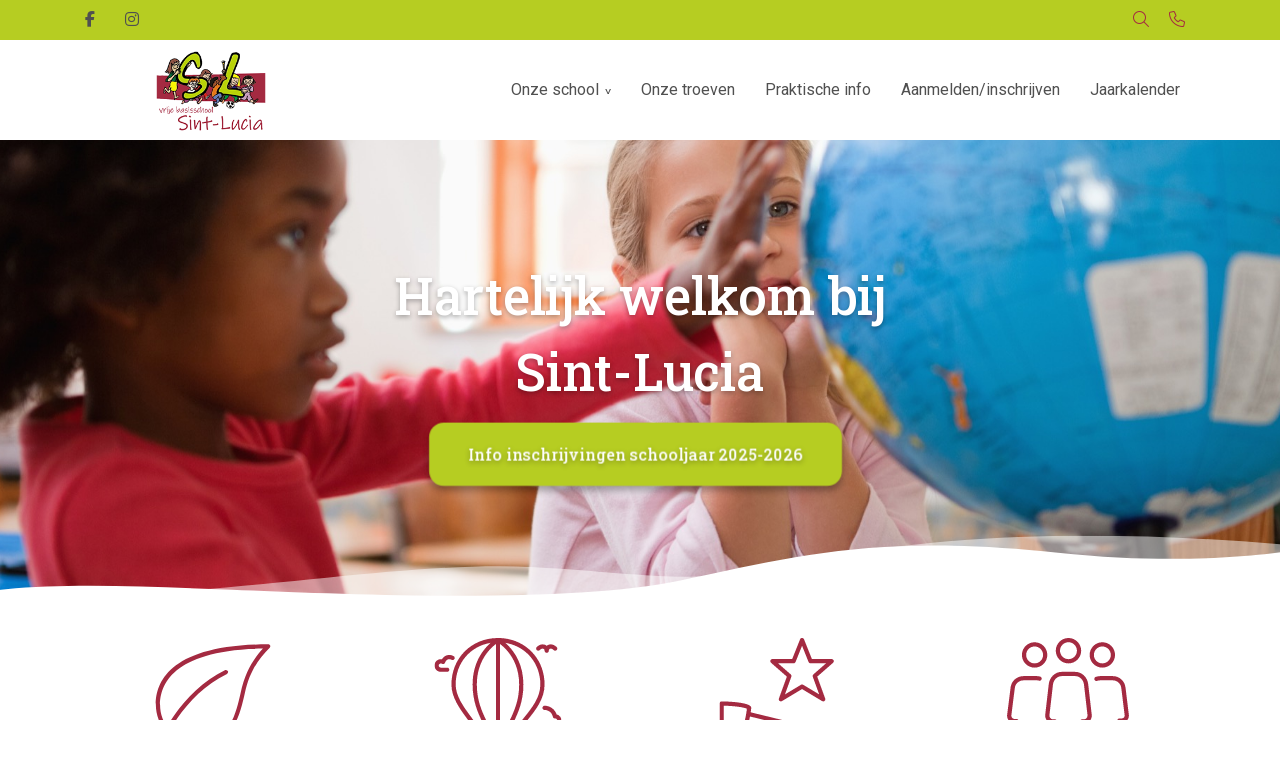

--- FILE ---
content_type: text/html; charset=UTF-8
request_url: https://st-lucia.be/?mact=News%2Ccntnt01%2Cdetail%2C0&cntnt01articleid=152&cntnt01category_id=12&cntnt01returnid=63
body_size: 14432
content:
<!DOCTYPE html>
<html lang="nl-NL">
  <head>
  <meta charset="UTF-8">
  <meta http-equiv="X-UA-Compatible" content="IE=edge">
  <meta name="viewport" content="width=device-width, initial-scale=1">

  
  <link rel="preload" href="/app/themes/default/dist/sites/1123/vendor/fa-brands-400.woff2" as="font" type="font/woff2" crossorigin>
  <link rel="preload" href="/app/themes/default/dist/sites/1123/vendor/fa-solid-900.woff2" as="font" type="font/woff2" crossorigin>
  <link rel="preload" href="/app/themes/default/dist/sites/1123/vendor/fa-regular-400.woff2" as="font" type="font/woff2" crossorigin>
  <link rel="preload" href="/app/themes/default/dist/sites/1123/vendor/fa-duotone-900.woff2" as="font" type="font/woff2" crossorigin>
  <link rel="preload" href="/app/themes/default/dist/sites/1123/vendor/fa-light-300.woff2" as="font" type="font/woff2" crossorigin>

  
          <link rel="stylesheet" id="sage/blog/main.css-css" href="/app/themes/default/dist/sites/1123/styles/main.css?ver=1718309441" type="text/css" media="all" />
  
  
  <meta name='robots' content='index, follow, max-image-preview:large, max-snippet:-1, max-video-preview:-1' />

	<!-- This site is optimized with the Yoast SEO plugin v18.9 - https://yoast.com/wordpress/plugins/seo/ -->
	<title>Home - Vrije basisschool Sint-Lucia</title>
	<link rel="canonical" href="https://st-lucia.be/" />
	<meta property="og:locale" content="nl_NL" />
	<meta property="og:type" content="website" />
	<meta property="og:title" content="Home - Vrije basisschool Sint-Lucia" />
	<meta property="og:url" content="https://st-lucia.be/" />
	<meta property="og:site_name" content="Vrije basisschool Sint-Lucia" />
	<meta property="article:modified_time" content="2025-08-29T13:32:30+00:00" />
	<meta name="twitter:card" content="summary_large_image" />
	<script type="application/ld+json" class="yoast-schema-graph">{"@context":"https://schema.org","@graph":[{"@type":"WebSite","@id":"https://st-lucia.be/#website","url":"https://st-lucia.be/","name":"Vrije basisschool Sint-Lucia","description":"Een andere Concapps Sites site","potentialAction":[{"@type":"SearchAction","target":{"@type":"EntryPoint","urlTemplate":"https://st-lucia.be/?s={search_term_string}"},"query-input":"required name=search_term_string"}],"inLanguage":"nl-NL"},{"@type":"WebPage","@id":"https://st-lucia.be/#webpage","url":"https://st-lucia.be/","name":"Home - Vrije basisschool Sint-Lucia","isPartOf":{"@id":"https://st-lucia.be/#website"},"datePublished":"2025-08-29T13:32:29+00:00","dateModified":"2025-08-29T13:32:30+00:00","breadcrumb":{"@id":"https://st-lucia.be/#breadcrumb"},"inLanguage":"nl-NL","potentialAction":[{"@type":"ReadAction","target":["https://st-lucia.be/"]}]},{"@type":"BreadcrumbList","@id":"https://st-lucia.be/#breadcrumb","itemListElement":[{"@type":"ListItem","position":1,"name":"Home"}]}]}</script>
	<!-- / Yoast SEO plugin. -->


<link rel='dns-prefetch' href='//web.parentcom.eu' />
<script type="text/javascript">
/* <![CDATA[ */
window._wpemojiSettings = {"baseUrl":"https:\/\/s.w.org\/images\/core\/emoji\/14.0.0\/72x72\/","ext":".png","svgUrl":"https:\/\/s.w.org\/images\/core\/emoji\/14.0.0\/svg\/","svgExt":".svg","source":{"concatemoji":"https:\/\/st-lucia.be\/wp-includes\/js\/wp-emoji-release.min.js?ver=6.4.3"}};
/*! This file is auto-generated */
!function(i,n){var o,s,e;function c(e){try{var t={supportTests:e,timestamp:(new Date).valueOf()};sessionStorage.setItem(o,JSON.stringify(t))}catch(e){}}function p(e,t,n){e.clearRect(0,0,e.canvas.width,e.canvas.height),e.fillText(t,0,0);var t=new Uint32Array(e.getImageData(0,0,e.canvas.width,e.canvas.height).data),r=(e.clearRect(0,0,e.canvas.width,e.canvas.height),e.fillText(n,0,0),new Uint32Array(e.getImageData(0,0,e.canvas.width,e.canvas.height).data));return t.every(function(e,t){return e===r[t]})}function u(e,t,n){switch(t){case"flag":return n(e,"\ud83c\udff3\ufe0f\u200d\u26a7\ufe0f","\ud83c\udff3\ufe0f\u200b\u26a7\ufe0f")?!1:!n(e,"\ud83c\uddfa\ud83c\uddf3","\ud83c\uddfa\u200b\ud83c\uddf3")&&!n(e,"\ud83c\udff4\udb40\udc67\udb40\udc62\udb40\udc65\udb40\udc6e\udb40\udc67\udb40\udc7f","\ud83c\udff4\u200b\udb40\udc67\u200b\udb40\udc62\u200b\udb40\udc65\u200b\udb40\udc6e\u200b\udb40\udc67\u200b\udb40\udc7f");case"emoji":return!n(e,"\ud83e\udef1\ud83c\udffb\u200d\ud83e\udef2\ud83c\udfff","\ud83e\udef1\ud83c\udffb\u200b\ud83e\udef2\ud83c\udfff")}return!1}function f(e,t,n){var r="undefined"!=typeof WorkerGlobalScope&&self instanceof WorkerGlobalScope?new OffscreenCanvas(300,150):i.createElement("canvas"),a=r.getContext("2d",{willReadFrequently:!0}),o=(a.textBaseline="top",a.font="600 32px Arial",{});return e.forEach(function(e){o[e]=t(a,e,n)}),o}function t(e){var t=i.createElement("script");t.src=e,t.defer=!0,i.head.appendChild(t)}"undefined"!=typeof Promise&&(o="wpEmojiSettingsSupports",s=["flag","emoji"],n.supports={everything:!0,everythingExceptFlag:!0},e=new Promise(function(e){i.addEventListener("DOMContentLoaded",e,{once:!0})}),new Promise(function(t){var n=function(){try{var e=JSON.parse(sessionStorage.getItem(o));if("object"==typeof e&&"number"==typeof e.timestamp&&(new Date).valueOf()<e.timestamp+604800&&"object"==typeof e.supportTests)return e.supportTests}catch(e){}return null}();if(!n){if("undefined"!=typeof Worker&&"undefined"!=typeof OffscreenCanvas&&"undefined"!=typeof URL&&URL.createObjectURL&&"undefined"!=typeof Blob)try{var e="postMessage("+f.toString()+"("+[JSON.stringify(s),u.toString(),p.toString()].join(",")+"));",r=new Blob([e],{type:"text/javascript"}),a=new Worker(URL.createObjectURL(r),{name:"wpTestEmojiSupports"});return void(a.onmessage=function(e){c(n=e.data),a.terminate(),t(n)})}catch(e){}c(n=f(s,u,p))}t(n)}).then(function(e){for(var t in e)n.supports[t]=e[t],n.supports.everything=n.supports.everything&&n.supports[t],"flag"!==t&&(n.supports.everythingExceptFlag=n.supports.everythingExceptFlag&&n.supports[t]);n.supports.everythingExceptFlag=n.supports.everythingExceptFlag&&!n.supports.flag,n.DOMReady=!1,n.readyCallback=function(){n.DOMReady=!0}}).then(function(){return e}).then(function(){var e;n.supports.everything||(n.readyCallback(),(e=n.source||{}).concatemoji?t(e.concatemoji):e.wpemoji&&e.twemoji&&(t(e.twemoji),t(e.wpemoji)))}))}((window,document),window._wpemojiSettings);
/* ]]> */
</script>
<style id='wp-emoji-styles-inline-css' type='text/css'>

	img.wp-smiley, img.emoji {
		display: inline !important;
		border: none !important;
		box-shadow: none !important;
		height: 1em !important;
		width: 1em !important;
		margin: 0 0.07em !important;
		vertical-align: -0.1em !important;
		background: none !important;
		padding: 0 !important;
	}
</style>
<style id='global-styles-inline-css' type='text/css'>
body{--wp--preset--color--black: #000000;--wp--preset--color--cyan-bluish-gray: #abb8c3;--wp--preset--color--white: #ffffff;--wp--preset--color--pale-pink: #f78da7;--wp--preset--color--vivid-red: #cf2e2e;--wp--preset--color--luminous-vivid-orange: #ff6900;--wp--preset--color--luminous-vivid-amber: #fcb900;--wp--preset--color--light-green-cyan: #7bdcb5;--wp--preset--color--vivid-green-cyan: #00d084;--wp--preset--color--pale-cyan-blue: #8ed1fc;--wp--preset--color--vivid-cyan-blue: #0693e3;--wp--preset--color--vivid-purple: #9b51e0;--wp--preset--gradient--vivid-cyan-blue-to-vivid-purple: linear-gradient(135deg,rgba(6,147,227,1) 0%,rgb(155,81,224) 100%);--wp--preset--gradient--light-green-cyan-to-vivid-green-cyan: linear-gradient(135deg,rgb(122,220,180) 0%,rgb(0,208,130) 100%);--wp--preset--gradient--luminous-vivid-amber-to-luminous-vivid-orange: linear-gradient(135deg,rgba(252,185,0,1) 0%,rgba(255,105,0,1) 100%);--wp--preset--gradient--luminous-vivid-orange-to-vivid-red: linear-gradient(135deg,rgba(255,105,0,1) 0%,rgb(207,46,46) 100%);--wp--preset--gradient--very-light-gray-to-cyan-bluish-gray: linear-gradient(135deg,rgb(238,238,238) 0%,rgb(169,184,195) 100%);--wp--preset--gradient--cool-to-warm-spectrum: linear-gradient(135deg,rgb(74,234,220) 0%,rgb(151,120,209) 20%,rgb(207,42,186) 40%,rgb(238,44,130) 60%,rgb(251,105,98) 80%,rgb(254,248,76) 100%);--wp--preset--gradient--blush-light-purple: linear-gradient(135deg,rgb(255,206,236) 0%,rgb(152,150,240) 100%);--wp--preset--gradient--blush-bordeaux: linear-gradient(135deg,rgb(254,205,165) 0%,rgb(254,45,45) 50%,rgb(107,0,62) 100%);--wp--preset--gradient--luminous-dusk: linear-gradient(135deg,rgb(255,203,112) 0%,rgb(199,81,192) 50%,rgb(65,88,208) 100%);--wp--preset--gradient--pale-ocean: linear-gradient(135deg,rgb(255,245,203) 0%,rgb(182,227,212) 50%,rgb(51,167,181) 100%);--wp--preset--gradient--electric-grass: linear-gradient(135deg,rgb(202,248,128) 0%,rgb(113,206,126) 100%);--wp--preset--gradient--midnight: linear-gradient(135deg,rgb(2,3,129) 0%,rgb(40,116,252) 100%);--wp--preset--font-size--small: 13px;--wp--preset--font-size--medium: 20px;--wp--preset--font-size--large: 36px;--wp--preset--font-size--x-large: 42px;--wp--preset--spacing--20: 0.44rem;--wp--preset--spacing--30: 0.67rem;--wp--preset--spacing--40: 1rem;--wp--preset--spacing--50: 1.5rem;--wp--preset--spacing--60: 2.25rem;--wp--preset--spacing--70: 3.38rem;--wp--preset--spacing--80: 5.06rem;--wp--preset--shadow--natural: 6px 6px 9px rgba(0, 0, 0, 0.2);--wp--preset--shadow--deep: 12px 12px 50px rgba(0, 0, 0, 0.4);--wp--preset--shadow--sharp: 6px 6px 0px rgba(0, 0, 0, 0.2);--wp--preset--shadow--outlined: 6px 6px 0px -3px rgba(255, 255, 255, 1), 6px 6px rgba(0, 0, 0, 1);--wp--preset--shadow--crisp: 6px 6px 0px rgba(0, 0, 0, 1);}body { margin: 0; }.wp-site-blocks > .alignleft { float: left; margin-right: 2em; }.wp-site-blocks > .alignright { float: right; margin-left: 2em; }.wp-site-blocks > .aligncenter { justify-content: center; margin-left: auto; margin-right: auto; }:where(.is-layout-flex){gap: 0.5em;}:where(.is-layout-grid){gap: 0.5em;}body .is-layout-flow > .alignleft{float: left;margin-inline-start: 0;margin-inline-end: 2em;}body .is-layout-flow > .alignright{float: right;margin-inline-start: 2em;margin-inline-end: 0;}body .is-layout-flow > .aligncenter{margin-left: auto !important;margin-right: auto !important;}body .is-layout-constrained > .alignleft{float: left;margin-inline-start: 0;margin-inline-end: 2em;}body .is-layout-constrained > .alignright{float: right;margin-inline-start: 2em;margin-inline-end: 0;}body .is-layout-constrained > .aligncenter{margin-left: auto !important;margin-right: auto !important;}body .is-layout-constrained > :where(:not(.alignleft):not(.alignright):not(.alignfull)){max-width: var(--wp--style--global--content-size);margin-left: auto !important;margin-right: auto !important;}body .is-layout-constrained > .alignwide{max-width: var(--wp--style--global--wide-size);}body .is-layout-flex{display: flex;}body .is-layout-flex{flex-wrap: wrap;align-items: center;}body .is-layout-flex > *{margin: 0;}body .is-layout-grid{display: grid;}body .is-layout-grid > *{margin: 0;}body{padding-top: 0px;padding-right: 0px;padding-bottom: 0px;padding-left: 0px;}.wp-element-button, .wp-block-button__link{background-color: #32373c;border-width: 0;color: #fff;font-family: inherit;font-size: inherit;line-height: inherit;padding: calc(0.667em + 2px) calc(1.333em + 2px);text-decoration: none;}.has-black-color{color: var(--wp--preset--color--black) !important;}.has-cyan-bluish-gray-color{color: var(--wp--preset--color--cyan-bluish-gray) !important;}.has-white-color{color: var(--wp--preset--color--white) !important;}.has-pale-pink-color{color: var(--wp--preset--color--pale-pink) !important;}.has-vivid-red-color{color: var(--wp--preset--color--vivid-red) !important;}.has-luminous-vivid-orange-color{color: var(--wp--preset--color--luminous-vivid-orange) !important;}.has-luminous-vivid-amber-color{color: var(--wp--preset--color--luminous-vivid-amber) !important;}.has-light-green-cyan-color{color: var(--wp--preset--color--light-green-cyan) !important;}.has-vivid-green-cyan-color{color: var(--wp--preset--color--vivid-green-cyan) !important;}.has-pale-cyan-blue-color{color: var(--wp--preset--color--pale-cyan-blue) !important;}.has-vivid-cyan-blue-color{color: var(--wp--preset--color--vivid-cyan-blue) !important;}.has-vivid-purple-color{color: var(--wp--preset--color--vivid-purple) !important;}.has-black-background-color{background-color: var(--wp--preset--color--black) !important;}.has-cyan-bluish-gray-background-color{background-color: var(--wp--preset--color--cyan-bluish-gray) !important;}.has-white-background-color{background-color: var(--wp--preset--color--white) !important;}.has-pale-pink-background-color{background-color: var(--wp--preset--color--pale-pink) !important;}.has-vivid-red-background-color{background-color: var(--wp--preset--color--vivid-red) !important;}.has-luminous-vivid-orange-background-color{background-color: var(--wp--preset--color--luminous-vivid-orange) !important;}.has-luminous-vivid-amber-background-color{background-color: var(--wp--preset--color--luminous-vivid-amber) !important;}.has-light-green-cyan-background-color{background-color: var(--wp--preset--color--light-green-cyan) !important;}.has-vivid-green-cyan-background-color{background-color: var(--wp--preset--color--vivid-green-cyan) !important;}.has-pale-cyan-blue-background-color{background-color: var(--wp--preset--color--pale-cyan-blue) !important;}.has-vivid-cyan-blue-background-color{background-color: var(--wp--preset--color--vivid-cyan-blue) !important;}.has-vivid-purple-background-color{background-color: var(--wp--preset--color--vivid-purple) !important;}.has-black-border-color{border-color: var(--wp--preset--color--black) !important;}.has-cyan-bluish-gray-border-color{border-color: var(--wp--preset--color--cyan-bluish-gray) !important;}.has-white-border-color{border-color: var(--wp--preset--color--white) !important;}.has-pale-pink-border-color{border-color: var(--wp--preset--color--pale-pink) !important;}.has-vivid-red-border-color{border-color: var(--wp--preset--color--vivid-red) !important;}.has-luminous-vivid-orange-border-color{border-color: var(--wp--preset--color--luminous-vivid-orange) !important;}.has-luminous-vivid-amber-border-color{border-color: var(--wp--preset--color--luminous-vivid-amber) !important;}.has-light-green-cyan-border-color{border-color: var(--wp--preset--color--light-green-cyan) !important;}.has-vivid-green-cyan-border-color{border-color: var(--wp--preset--color--vivid-green-cyan) !important;}.has-pale-cyan-blue-border-color{border-color: var(--wp--preset--color--pale-cyan-blue) !important;}.has-vivid-cyan-blue-border-color{border-color: var(--wp--preset--color--vivid-cyan-blue) !important;}.has-vivid-purple-border-color{border-color: var(--wp--preset--color--vivid-purple) !important;}.has-vivid-cyan-blue-to-vivid-purple-gradient-background{background: var(--wp--preset--gradient--vivid-cyan-blue-to-vivid-purple) !important;}.has-light-green-cyan-to-vivid-green-cyan-gradient-background{background: var(--wp--preset--gradient--light-green-cyan-to-vivid-green-cyan) !important;}.has-luminous-vivid-amber-to-luminous-vivid-orange-gradient-background{background: var(--wp--preset--gradient--luminous-vivid-amber-to-luminous-vivid-orange) !important;}.has-luminous-vivid-orange-to-vivid-red-gradient-background{background: var(--wp--preset--gradient--luminous-vivid-orange-to-vivid-red) !important;}.has-very-light-gray-to-cyan-bluish-gray-gradient-background{background: var(--wp--preset--gradient--very-light-gray-to-cyan-bluish-gray) !important;}.has-cool-to-warm-spectrum-gradient-background{background: var(--wp--preset--gradient--cool-to-warm-spectrum) !important;}.has-blush-light-purple-gradient-background{background: var(--wp--preset--gradient--blush-light-purple) !important;}.has-blush-bordeaux-gradient-background{background: var(--wp--preset--gradient--blush-bordeaux) !important;}.has-luminous-dusk-gradient-background{background: var(--wp--preset--gradient--luminous-dusk) !important;}.has-pale-ocean-gradient-background{background: var(--wp--preset--gradient--pale-ocean) !important;}.has-electric-grass-gradient-background{background: var(--wp--preset--gradient--electric-grass) !important;}.has-midnight-gradient-background{background: var(--wp--preset--gradient--midnight) !important;}.has-small-font-size{font-size: var(--wp--preset--font-size--small) !important;}.has-medium-font-size{font-size: var(--wp--preset--font-size--medium) !important;}.has-large-font-size{font-size: var(--wp--preset--font-size--large) !important;}.has-x-large-font-size{font-size: var(--wp--preset--font-size--x-large) !important;}
.wp-block-navigation a:where(:not(.wp-element-button)){color: inherit;}
:where(.wp-block-post-template.is-layout-flex){gap: 1.25em;}:where(.wp-block-post-template.is-layout-grid){gap: 1.25em;}
:where(.wp-block-columns.is-layout-flex){gap: 2em;}:where(.wp-block-columns.is-layout-grid){gap: 2em;}
.wp-block-pullquote{font-size: 1.5em;line-height: 1.6;}
</style>
<script type="text/javascript" defer="defer" src="https://code.jquery.com/jquery-3.6.0.min.js?ver=3.6.0" id="jquery3-js"></script>
<link rel="https://api.w.org/" href="https://st-lucia.be/wp-json/" /><link rel="alternate" type="application/json" href="https://st-lucia.be/wp-json/wp/v2/pages/3" /><meta name="generator" content="WordPress 6.4.3" />
<link rel='shortlink' href='https://st-lucia.be/' />
<link rel="alternate" type="application/json+oembed" href="https://st-lucia.be/wp-json/oembed/1.0/embed?url=https%3A%2F%2Fst-lucia.be%2F" />
<link rel="alternate" type="text/xml+oembed" href="https://st-lucia.be/wp-json/oembed/1.0/embed?url=https%3A%2F%2Fst-lucia.be%2F&#038;format=xml" />

      
    <link rel="preload" href="https://fonts.googleapis.com/css?family=Roboto:regular&display=swap" as="style" onload="this.onload=null;this.rel='stylesheet'">
    <noscript><link rel="stylesheet" href="https://fonts.googleapis.com/css?family=Roboto:regular&display=swap" type="text/css" media="all" /></noscript>
        
    <link rel="preload" href="https://fonts.googleapis.com/css?family=Roboto+Slab:500&display=swap" as="style" onload="this.onload=null;this.rel='stylesheet'">
    <noscript><link rel="stylesheet" href="https://fonts.googleapis.com/css?family=Roboto+Slab:500&display=swap" type="text/css" media="all" /></noscript>
        <link rel="shortcut icon" href="https://mobilecms.blob.core.windows.net/appfiles/app_4910/favicon.png" />
  
  
  
  
  
      <style type="text/css">.lightbox .lb-image {max-width: inherit !important;}
img, iframe {max-width: 100% !important;}
@media (max-width: 768px) {.h1-title, h1 {line-height: 1 !important;}}
.navigation-1 .main-navigation a:hover:hover {
    background: #A42A41;
}
@media (max-width: 768px) {.content-3 .container .content {overflow: auto !important;}}
</style>
  
  
  
  
  
  
  
  
  </head>
  <body data-rsssl=1 class="home page-template-default page page-id-3 app-data index-data singular-data page-data page-3-data page-home-data front-page-data">
      
        <header class="nopadding bg-color3 navigation-1 fixed 
    " style="">
      <div class="pre-head-1 pre-head bg-color3" style="
  background: #b6cd22;; 
  height: ; 
  padding-top: 0.5rem; 
  padding-bottom: 0.5rem; 
  ">
  <div class="container">
    <div class="row">
      <div class="col-3 d-none d-md-flex text-left">
                  <ul class="share-list">
                                                          <li class="col">
                  <a rel="nofollow noopener" target="_blank" href="https://www.facebook.com/SintLuciaOelegem/?locale=nl_NL">
                    <p><i class="fa-brands fa-facebook-f" style="color: ; "></i></p>
                  </a>
                </li>
                                                                                                  <li class="col">
                  <a rel="nofollow noopener" target="_blank" href="https://instagram.com/vrijebasisschoolsintlucia">
                    <p><i class="fa-brands fa-instagram" style="color: ; "></i></p>
                  </a>
                </li>
                                                                                        </ul>
              </div>
      <div class="col-7 col-md-6 text-md-center text-sm-left">
        <p style="color: ;">
          
        </p>
      </div>
      <div class="col-5 col-md-3 d-md-flex text-right" style="fill: ; color: ;">
        <style>
          .pre-head-1 .collapsed-search form .submit-button, 
          .pre-head-1 .collapsed-search form input, 
          .pre-head-1 .absolute-search .fa-light,
          .pre-head-1 a { color: ; }
        </style>
        <div class="absolute-search search-container ">
  <form action="https://st-lucia.be/" class="fields-1 search-form" role="search" method="get">
    <input type="text" id="search-field" name="s" class="form-field" placeholder="Zoeken" aria-label="Zoeken">
    <a href="javascript:;" class="submit-button" title="Zoeken">
      <i class="fa-light fa-magnifying-glass"></i>
    </a>
  </form>
</div>                  <div class="contact_button ">
            <a href="tel:03/383.10.31" rel="nofollow" class="" title="Contact knop" style="margin-right: 10px; color: ;">
              <i class="fa-light fa-phone"></i>
            </a>
          </div>
              </div>
    </div>
  </div>
</div>
    <div class="container relative nav_container">
    <div class="row">
      <div class="col-12 header-col">
        <a href="https://st-lucia.be" class="main-logo">
          <img src="https://mobilecms.blob.core.windows.net/appfiles/app_4910/weblogo.png" alt="Vrije basisschool Sint-Lucia" title="Vrije basisschool Sint-Lucia" />
        </a>
        <div class="mobilemenu-hamburger-button js_mobilemenu-btn d-flex d-lg-none right" title="Menuknop">
  <div class="mobilemenu-hamburger-wrapper">
    <input class="checkbox-toggle" type="checkbox" />
    <div class="hamburger">
      <div></div>
    </div>
  </div>
</div>        <nav class="navbar navbar-expand right main-navigation js_main-navigation d-lg-block nopadding">
          <button class="navbar-toggler" type="button" data-toggle="collapse" data-target="#navbarNavDropdown" aria-controls="navbarNavDropdown" aria-expanded="false" aria-label="Navigatie schakelen">
            <span class="navbar-toggler-icon"></span>
          </button>
          <div class="collapse navbar-collapse justify-content-end" id="navbarNavDropdown">
                          <div class="menu-hoofd-navigatie-container"><ul id="menu-hoofd-navigatie" class="nav"><li class="menu-item menu-item-has-children menu-item-no-link"><a href="#" target="" rel="" title="Onze school">Onze school</a>
<ul class="sub-menu">
<li class="menu-item menu-item-has-link"><a href="https://st-lucia.be/zeven-gewoonten/" target="" rel="" title="Zeven gewoonten">Zeven gewoonten</a></li>
<li class="menu-item menu-item-has-link"><a href="https://st-lucia.be/oog-voor-talent/" target="" rel="" title="Oog voor talent">Oog voor talent</a></li>
<li class="menu-item menu-item-has-link"><a href="https://st-lucia.be/category/eigen-opvoedingsproject/" target="" rel="" title="Eigen opvoedingsproject">Eigen opvoedingsproject</a></li>
<li class="menu-item menu-item-has-link"><a href="https://st-lucia.be/teams/team-in-balans/" target="" rel="" title="Team in balans">Team in balans</a></li>
<li class="menu-item menu-item-has-link"><a href="https://st-lucia.be/category/schoolreglement/" target="" rel="" title="Schoolreglement">Schoolreglement</a></li>
<li class="menu-item menu-item-has-link"><a href="https://st-lucia.be/zorgzame-school/" target="" rel="" title="Zorgzame school">Zorgzame school</a></li>
<li class="menu-item menu-item-has-link"><a href="https://st-lucia.be/oudercomite/" target="" rel="" title="Oudercomité">Oudercomité</a></li>
<li class="menu-item menu-item-has-link"><a href="https://st-lucia.be/category/onze-partners/" target="" rel="" title="Onze partners">Onze partners</a></li>
</ul>
<button class="menu-item-open-submenu d-lg-none"></button></li>
<li class="menu-item menu-item-has-link"><a href="https://st-lucia.be/category/onze-troeven/" target="" rel="" title="Onze troeven">Onze troeven</a></li>
<li class="menu-item menu-item-has-link"><a href="https://st-lucia.be/category/praktische-info/" target="" rel="" title="Praktische info">Praktische info</a></li>
<li class="menu-item menu-item-has-link"><a href="https://st-lucia.be/aanmelden-inschrijven/" target="" rel="" title="Aanmelden/inschrijven">Aanmelden/inschrijven</a></li>
<li class="menu-item menu-item-has-link"><a href="https://st-lucia.be/events/jaarkalender/" target="" rel="" title="Jaarkalender">Jaarkalender</a></li>
</ul></div>
                                  </div>
        </nav>
      </div>
    </div>
  </div>
  
  </header>
      <div class="content-wrapper ">
                  <section class="nopadding module-header-1 module-header         " id="cc_Module_1_header_1" style=" ">
  <div class="slider-fade">
                            <div class="col-12 nopadding imgbg-holder  parallax_down" style="background-image: url(&quot;https://mobilecms.blob.core.windows.net/school-beeldbank/school_007.jpg&quot;)">
                        <div class="container-fluid  has-border ">
              <div class="container content-container">
                <div class="row content-wrapper  justify-content-center text-center text-shadow" style=" min-height: 65vh;  ">
                  <div class="col-12 col-md-8 col-lg-6 text-holder align-self-center">
                                          <h1 class="col-12 nopadding" style="">
                        Hartelijk welkom bij Sint-Lucia
                      </h1>
                                                            <a href="aanmelden-inschrijven"
         target=""          rel="null"         title="Info inschrijvingen schooljaar 2025-2026"
        class="cta default-shadow border-radius
         bg-color5          center ">
        Info inschrijvingen schooljaar 2025-2026
      </a>
      
                  </div>
                </div>
              </div>
            </div>
                                      <div class="slant-border">
                <svg version="1.1" xmlns="http://www.w3.org/2000/svg" xmlns:xlink="http://www.w3.org/1999/xlink" x="0px" y="0px"
	 viewBox="0 0 1440 100" style="enable-background:new 0 0 1440 100;" xml:space="preserve">
<style type="text/css">
	.st0{opacity:0.5;enable-background:new    ;}
</style>
<g>
	<g transform="translate(-1.000000, 0.000000)">
		<path class="st0" d="M1,65.3c275.8,4.7,461.6-41,612.4-33.2c110.8,5.7,170.9,21.5,287.3-6s291.3-33.1,475-17.4
			c44.6,3.8,66.4,3.5,65.2-0.9V100H1V65.3z"/>
		<path d="M1.1,67.7C73.9,44.8,193,51,303.5,55.2c110.5,4.3,342.9,15.3,458.9-9.4c116-24.8,203.7-48.1,386.1-28.5S1441,4.8,1441,4.8
			V100H1L1.1,67.7z"/>
	</g>
</g>
</svg>
              </div>
                      </div>
                                <div class="col-12 nopadding imgbg-holder  parallax_down" style="background-image: url(&quot;https://mobilecms.blob.core.windows.net/school-beeldbank/school_030.jpg&quot;)">
                        <div class="container-fluid  has-border ">
              <div class="container content-container">
                <div class="row content-wrapper  justify-content-center text-center text-shadow" style=" min-height: 65vh;  ">
                  <div class="col-12 col-md-8 col-lg-6 text-holder align-self-center">
                                          <h1 class="col-12 nopadding" style="">
                        Zijn wie je bent, groei met je talent!
                      </h1>
                                                                              </div>
                </div>
              </div>
            </div>
                                      <div class="slant-border">
                <svg version="1.1" xmlns="http://www.w3.org/2000/svg" xmlns:xlink="http://www.w3.org/1999/xlink" x="0px" y="0px"
	 viewBox="0 0 1440 100" style="enable-background:new 0 0 1440 100;" xml:space="preserve">
<style type="text/css">
	.st0{opacity:0.5;enable-background:new    ;}
</style>
<g>
	<g transform="translate(-1.000000, 0.000000)">
		<path class="st0" d="M1,65.3c275.8,4.7,461.6-41,612.4-33.2c110.8,5.7,170.9,21.5,287.3-6s291.3-33.1,475-17.4
			c44.6,3.8,66.4,3.5,65.2-0.9V100H1V65.3z"/>
		<path d="M1.1,67.7C73.9,44.8,193,51,303.5,55.2c110.5,4.3,342.9,15.3,458.9-9.4c116-24.8,203.7-48.1,386.1-28.5S1441,4.8,1441,4.8
			V100H1L1.1,67.7z"/>
	</g>
</g>
</svg>
              </div>
                      </div>
                                <div class="col-12 nopadding imgbg-holder  parallax_down" style="background-image: url(&quot;https://mobilecms.blob.core.windows.net/school-beeldbank/school_063.jpg&quot;)">
                        <div class="container-fluid  has-border ">
              <div class="container content-container">
                <div class="row content-wrapper  justify-content-center text-center text-shadow" style=" min-height: 65vh;  ">
                  <div class="col-12 col-md-8 col-lg-6 text-holder align-self-center">
                                                                              </div>
                </div>
              </div>
            </div>
                                      <div class="slant-border">
                <svg version="1.1" xmlns="http://www.w3.org/2000/svg" xmlns:xlink="http://www.w3.org/1999/xlink" x="0px" y="0px"
	 viewBox="0 0 1440 100" style="enable-background:new 0 0 1440 100;" xml:space="preserve">
<style type="text/css">
	.st0{opacity:0.5;enable-background:new    ;}
</style>
<g>
	<g transform="translate(-1.000000, 0.000000)">
		<path class="st0" d="M1,65.3c275.8,4.7,461.6-41,612.4-33.2c110.8,5.7,170.9,21.5,287.3-6s291.3-33.1,475-17.4
			c44.6,3.8,66.4,3.5,65.2-0.9V100H1V65.3z"/>
		<path d="M1.1,67.7C73.9,44.8,193,51,303.5,55.2c110.5,4.3,342.9,15.3,458.9-9.4c116-24.8,203.7-48.1,386.1-28.5S1441,4.8,1441,4.8
			V100H1L1.1,67.7z"/>
	</g>
</g>
</svg>
              </div>
                      </div>
                    </div>
</section>
<section class="content-2 slanted" id="cc_Module_2_content_2" style="  ">
    <div class="container" style=" ">
    <div class="row">
                                    <div class="col-12 col-sm-6 col-md text-center">
                            <div class="ups-icon  fill ">
                                  <svg version="1.1" viewBox="0 0 30 30" xmlns="http://www.w3.org/2000/svg" xmlns:xlink="http://www.w3.org/1999/xlink"><!--Generated by IJSVG (https://github.com/curthard89/IJSVG)--><g fill="IconColor1"><path d="M12,25.5c-6.9,0 -10.5,-4.9 -10.5,-9.8c0,-5.3 3.4,-14.2 26.5,-14.2c0.2,0 0.4,0.1 0.5,0.3c0.1,0.2 0,0.4 -0.1,0.5c-2.3,2.3 -4.7,5.2 -5.9,10.8c-1,4.4 -2.7,12.4 -10.5,12.4Zm14.8,-23c-21.1,0.3 -24.3,8.4 -24.3,13.3c0,4.2 3,8.8 9.5,8.8c7,0 8.5,-7.2 9.5,-11.5c1.1,-5.3 3.2,-8.3 5.3,-10.6Z"></path><path d="M2,28.5c-0.3,0 -0.5,-0.2 -0.5,-0.5c0,-3.8 6.2,-15.5 16.3,-20.4c0.2,-0.1 0.5,0 0.7,0.2c0.2,0.2 0,0.5 -0.2,0.7c-10.2,4.9 -15.8,16.5 -15.8,19.5c0,0.3 -0.2,0.5 -0.5,0.5Z"></path></g></svg>                              </div>
                                            <h3>Groene, ruime school</h3>
                                            
                          </div>
                                        <div class="col-12 col-sm-6 col-md text-center">
                            <div class="ups-icon  fill ">
                                  <svg version="1.1" viewBox="0 0 60 60" xmlns="http://www.w3.org/2000/svg" xmlns:xlink="http://www.w3.org/1999/xlink"><!--Generated by IJSVG (https://github.com/curthard89/IJSVG)--><path d="M52,22c0,6.735 -4.17,11.932 -7.849,16.517c-2.458,3.064 -4.78,5.958 -5.161,8.625c-0.078,0.546 -0.582,0.926 -1.132,0.848c-0.547,-0.078 -0.926,-0.585 -0.848,-1.132c0.459,-3.208 2.947,-6.31 5.582,-9.593c3.473,-4.328 7.408,-9.233 7.408,-15.265c0,-10.213 -6.906,-18.155 -16.539,-19.705c3.418,2.986 8.539,9.208 8.539,19.705c0,7.965 -2.543,13.353 -4.586,17.682c-1.349,2.858 -2.414,5.115 -2.414,7.318c0,0.552 -0.447,1 -1,1c-0.553,0 -1,-0.448 -1,-1c0,-2.651 1.207,-5.21 2.605,-8.172c1.958,-4.148 4.395,-9.311 4.395,-16.828c0,-11.058 -6.103,-16.957 -9,-19.134v44.134c0,0.552 -0.447,1 -1,1c-0.553,0 -1,-0.448 -1,-1v-44.134c-2.898,2.177 -9,8.076 -9,19.134c0,7.517 2.436,12.68 4.394,16.828c1.399,2.962 2.606,5.521 2.606,8.172c0,0.552 -0.447,1 -1,1c-0.553,0 -1,-0.448 -1,-1c0,-2.203 -1.065,-4.46 -2.414,-7.318c-2.043,-4.329 -4.586,-9.717 -4.586,-17.682c0,-10.497 5.121,-16.719 8.539,-19.705c-9.633,1.55 -16.539,9.492 -16.539,19.705c0,5.446 3.727,10.49 7.33,15.368c3.43,4.643 6.67,9.028 6.67,13.632v6c0,0.551 0.448,1 1,1h10c0.552,0 1,-0.449 1,-1v-5h-9c-0.553,0 -1,-0.448 -1,-1c0,-0.552 0.447,-1 1,-1h10c0.553,0 1,0.448 1,1v6c0,1.654 -1.346,3 -3,3h-10c-1.654,0 -3,-1.346 -3,-3v-6c0,-3.945 -3.05,-8.073 -6.278,-12.443c-3.796,-5.139 -7.722,-10.452 -7.722,-16.557c0,-12.507 9.408,-21.943 21.898,-21.995h0.001c0.035,9.94864e-16 0.067,-0.005 0.101,-0.005c12.542,0 22,9.458 22,22v0Zm-2.296,-16.29c0.291,-0.286 0.904,-0.71 1.296,-0.71c0.806,0 0.988,0.55 1,1c-0.001,0.001 -0.001,0.002 0,0.005c-0.001,0.001 -0.001,0.003 0,0.004v0.002v0.002v0.001c0,0 0,0 0,0.001c0.008,0.545 0.452,0.985 1,0.985c0.549,0 0.995,-0.442 1,-0.99c0.012,-0.461 0.196,-1.01 1,-1.01c0.392,0 1.005,0.424 1.293,0.707c0.391,0.391 1.023,0.391 1.414,0c0.391,-0.391 0.391,-1.023 0,-1.414c-0.132,-0.132 -1.332,-1.293 -2.707,-1.293c-0.876,0 -1.53,0.284 -2,0.703c-0.47,-0.419 -1.124,-0.703 -2,-0.703c-1.375,0 -2.575,1.161 -2.707,1.293c-0.39,0.389 -0.39,1.019 -0.001,1.41c0.386,0.39 1.018,0.394 1.412,0.007v0Zm-46.162,6.453c0.273,0.178 0.616,0.209 0.918,0.086c0.302,-0.122 0.524,-0.384 0.599,-0.701c0.21,-0.911 1.008,-1.548 1.941,-1.548c0.364,0 0.72,0.099 1.028,0.287c0.472,0.286 1.088,0.136 1.373,-0.336c0.288,-0.473 0.137,-1.088 -0.336,-1.374c-0.621,-0.377 -1.336,-0.577 -2.065,-0.577c-1.482,0 -2.797,0.802 -3.486,2.045c-0.169,-0.03 -0.341,-0.045 -0.514,-0.045c-1.654,0 -3,1.346 -3,3c0,1.654 1.346,3 3,3h3c0.553,0 1,-0.448 1,-1c0,-0.552 -0.447,-1 -1,-1h-3c-0.552,0 -1,-0.449 -1,-1c0,-0.742 0.889,-1.257 1.542,-0.837v0Zm54.142,23.916c-0.813,-2.403 -3.094,-4.079 -5.684,-4.079c-0.553,0 -1,0.448 -1,1c0,0.552 0.447,1 1,1c1.897,0 3.546,1.349 3.92,3.207c0.099,0.49 0.561,0.836 1.039,0.801c0.042,-0.002 0.084,-0.007 0.041,-0.008c0.552,0 1,0.449 1,1c0,0.551 -0.448,1 -1,1h-11c-0.553,0 -1,0.448 -1,1c0,0.552 0.447,1 1,1h11c1.654,0 3,-1.346 3,-3c0,-1.419 -0.99,-2.611 -2.316,-2.921v0Z" fill-rule="evenodd" fill="IconColor1" stroke="none"></path></svg>                              </div>
                                            <h3>7 gewoonten</h3>
                                            
                          </div>
                                        <div class="col-12 col-sm-6 col-md text-center">
                            <div class="ups-icon  fill ">
                                  <svg version="1.1" viewBox="0 0 30 30" xmlns="http://www.w3.org/2000/svg" xmlns:xlink="http://www.w3.org/1999/xlink"><!--Generated by IJSVG (https://github.com/curthard89/IJSVG)--><path d="M29.946,24.257c-0.878,-1.754 -2.799,-2.712 -4.591,-2.257l-4.365,1.31c-0.057,-2.011 -1.08,-2.689 -2.719,-3.099l-10.904,-2.658c0.056,-0.372 0.104,-0.725 0.13,-1.031c0.013,-0.152 -0.043,-0.302 -0.154,-0.407c-1.086,-1.029 -5.887,-1.127 -6.839,-1.137c-0.118,-0.029 -0.262,0.051 -0.356,0.145c-0.095,0.093 -0.148,0.221 -0.148,0.355v12c0,0.276 0.224,0.5 0.5,0.5h4c0.223,0 0.419,-0.148 0.48,-0.362c0.02,-0.066 0.129,-0.45 0.288,-1.029l9.056,2.859c0.948,0.359 1.61,0.547 2.298,0.547c1.103,0 2.274,-0.485 4.798,-1.529l8.276,-3.523c0.126,-0.055 0.225,-0.158 0.272,-0.288c0.048,-0.129 0.04,-0.273 -0.022,-0.396Zm-25.824,2.721h-3.121v-10.991c2,0.051 4.631,0.292 5.474,0.73c-0.324,2.883 -1.93,8.747 -2.353,10.261Zm18.189,0.038l-1.271,0.524c-4.024,1.664 -4.264,1.764 -6.389,0.962l-9.121,-2.88c0.511,-1.903 1.249,-4.797 1.671,-7.081l10.831,2.641c1.546,0.386 1.969,0.88 1.969,2.296v0.088l-1.144,0.222c-0.469,0.117 -0.966,0.129 -1.453,0.033l-4.818,-0.835c-0.272,-0.055 -0.531,0.136 -0.578,0.407c-0.048,0.271 0.135,0.53 0.407,0.577l4.806,0.833c0.277,0.056 0.561,0.083 0.842,0.083c0.346,0 0.688,-0.041 1.011,-0.122l1.522,-0.295c0.009,-0.002 0.017,-0.008 0.026,-0.01c0.007,-0.002 0.014,0 0.021,-0.002l4.978,-1.493c1.142,-0.285 2.414,0.257 3.155,1.283l-6.465,2.769Zm-6.397,-17.888l-1.883,5.179c-0.073,0.2 -0.012,0.422 0.152,0.557c0.162,0.135 0.394,0.152 0.575,0.043l4.743,-2.846l4.743,2.846c0.079,0.048 0.168,0.071 0.257,0.071c0.113,0 0.227,-0.039 0.318,-0.114c0.164,-0.135 0.225,-0.358 0.152,-0.557l-1.883,-5.179l3.742,-3.274c0.157,-0.137 0.212,-0.357 0.139,-0.552c-0.073,-0.195 -0.26,-0.324 -0.468,-0.324h-4.662l-1.873,-4.686c-0.153,-0.381 -0.777,-0.381 -0.929,0l-1.874,4.686h-4.662c-0.208,0 -0.395,0.128 -0.468,0.324c-0.073,0.196 -0.018,0.415 0.139,0.552l3.742,3.274Zm1.587,-3.15c0.205,0 0.388,-0.124 0.464,-0.314l1.536,-3.839l1.536,3.839c0.076,0.19 0.259,0.314 0.464,0.314h3.669l-2.998,2.623c-0.156,0.136 -0.212,0.353 -0.141,0.547l1.518,4.175l-3.791,-2.274c-0.079,-0.048 -0.168,-0.071 -0.257,-0.071c-0.089,0 -0.178,0.023 -0.256,0.072l-3.791,2.274l1.518,-4.175c0.07,-0.194 0.014,-0.411 -0.141,-0.547l-2.999,-2.624h3.669Z" fill="IconColor1"></path></svg>                              </div>
                                            <h3>Oog voor talent</h3>
                                            
                          </div>
                                        <div class="col-12 col-sm-6 col-md text-center">
                            <div class="ups-icon  fill ">
                                  <svg version="1.1" viewBox="0 0 30 30" xmlns="http://www.w3.org/2000/svg" xmlns:xlink="http://www.w3.org/1999/xlink"><!--Generated by IJSVG (https://github.com/curthard89/IJSVG)--><path d="M23.112,7c1.654,0 3,-1.346 3,-3c0,-1.654 -1.346,-3 -3,-3c-1.654,0 -3,1.346 -3,3c0,1.654 1.346,3 3,3Zm0,-5c1.103,0 2,0.897 2,2c0,1.103 -0.897,2 -2,2c-1.103,0 -2,-0.897 -2,-2c0,-1.103 0.897,-2 2,-2Zm-8,4c1.654,0 3,-1.346 3,-3c0,-1.654 -1.346,-3 -3,-3c-1.654,0 -3,1.346 -3,3c0,1.654 1.346,3 3,3Zm0,-5c1.103,0 2,0.897 2,2c0,1.103 -0.897,2 -2,2c-1.103,0 -2,-0.897 -2,-2c-1.77636e-15,-1.103 0.897,-2 2,-2Zm4.659,9.896c-0.191,-1.651 -1.507,-2.896 -3.063,-2.896h-3.191c-1.556,0 -2.873,1.245 -3.063,2.896l-0.828,7.173c-0.066,0.563 0.108,1.123 0.476,1.536c0.342,0.384 0.804,0.595 1.303,0.595l0.708,9.337c0.02,0.261 0.237,0.463 0.499,0.463h5c0.262,0 0.479,-0.202 0.5,-0.462l0.697,-9.337h0.011c0.498,0 0.961,-0.211 1.303,-0.595c0.368,-0.413 0.541,-0.973 0.476,-1.536l-0.828,-7.174Zm-0.395,8.044c-0.15,0.168 -0.348,0.26 -0.557,0.26h-0.475c-0.262,0 -0.479,0.202 -0.499,0.463l-0.697,9.337h-4.072l-0.696,-9.337c-0.02,-0.261 -0.237,-0.463 -0.499,-0.463h-0.475c-0.21,0 -0.408,-0.092 -0.557,-0.26c-0.178,-0.2 -0.261,-0.475 -0.229,-0.756l0.828,-7.174c0.132,-1.146 1.022,-2.01 2.069,-2.01h3.191c1.047,0 1.937,0.864 2.069,2.01l0.828,7.174c0.033,0.28 -0.051,0.556 -0.229,0.756Zm9.999,-0.789l-0.796,-6.489c-0.185,-1.515 -1.458,-2.658 -2.961,-2.658l-3.018,-0.004c-0.343,0 -0.724,0.067 -1.047,0.184c-0.26,0.095 -0.394,0.382 -0.3,0.641c0.095,0.26 0.382,0.394 0.641,0.3c0.212,-0.077 0.482,-0.125 0.705,-0.125l3.019,0.004c0.998,0 1.844,0.765 1.969,1.78l0.796,6.489c0.022,0.182 -0.024,0.339 -0.137,0.467c-0.145,0.163 -0.386,0.26 -0.646,0.26h-0.457c-0.265,0 -0.483,0.206 -0.499,0.471l-0.504,8.529h-4.074l-0.456,-6.501c-0.019,-0.276 -0.253,-0.483 -0.534,-0.464c-0.275,0.019 -0.483,0.258 -0.463,0.534l0.488,6.966c0.019,0.262 0.236,0.465 0.499,0.465h5.012c0.265,0 0.483,-0.206 0.499,-0.471l0.504,-8.529c0.545,-0.004 1.047,-0.222 1.38,-0.598c0.302,-0.341 0.437,-0.786 0.38,-1.251Zm-20.226,2.849c-0.288,-0.029 -0.515,0.188 -0.534,0.463l-0.46,6.533l-4.082,0.002l-0.712,-8.409c-0.022,-0.259 -0.238,-0.458 -0.498,-0.458h-0.47c-0.226,0 -0.441,-0.097 -0.589,-0.265c-0.146,-0.166 -0.212,-0.378 -0.184,-0.596l0.819,-6.489c0.128,-1.015 1.006,-1.781 2.043,-1.781h3.159c0.155,0 0.32,0.024 0.52,0.076c0.266,0.071 0.54,-0.091 0.609,-0.358c0.07,-0.267 -0.091,-0.54 -0.358,-0.609c-0.285,-0.074 -0.529,-0.108 -0.771,-0.108h-3.159c-1.539,0 -2.845,1.142 -3.036,2.656l-0.819,6.489c-0.064,0.5 0.092,1.004 0.426,1.383c0.338,0.384 0.826,0.604 1.339,0.604l0.722,8.409c0.022,0.259 0.238,0.458 0.498,0.458l5.009,-0.003c0.263,0 0.481,-0.203 0.499,-0.465l0.492,-6.998c0.02,-0.276 -0.188,-0.515 -0.463,-0.534Zm-2.037,-14c1.654,0 3,-1.346 3,-3c0,-1.654 -1.346,-3 -3,-3c-1.654,0 -3,1.346 -3,3c0,1.654 1.346,3 3,3Zm0,-5c1.103,0 2,0.897 2,2c0,1.103 -0.897,2 -2,2c-1.103,0 -2,-0.897 -2,-2c0,-1.103 0.897,-2 2,-2Z" fill="IconColor1"></path></svg>                              </div>
                                            <h3>Warme school</h3>
                                            
                          </div>
                            </div>
  </div>
</section>
<section class="content-6 " id="cc_Module_3_content_6" style="    ">
  <div class="container  nopadding ">
    <div class="row" style="">
                                    <div class="col-12 col-md column-block
                             sep_col ">
                              <a href="teams/team-in-balans" target="" class=" ">
                            <div class="separated_radius content_container">
                <div class="background-box zoomable"  style="background-image: url('https://mobilecms.blob.core.windows.net/appfiles/app_4910/None/00ba460f-82bc-455e-8b3c-397a46beffe2.jpg')" ></div>
                <div class="content">
                                      <h2>Team in balans</h2>
                                                        <p>
                      
                    </p>
                                  </div>
              </div>
                              </a>
                          </div>
                                        <div class="col-12 col-md column-block
                             sep_col ">
                              <a href="category/onze-troeven" target="" class=" ">
                            <div class="separated_radius content_container">
                <div class="background-box zoomable"  style="background-image: url('https://mobilecms.blob.core.windows.net/appfiles/app_4910/None/eb8593f5-de70-432a-b459-6e63443acfba.png')" ></div>
                <div class="content">
                                      <h2>Onze troeven</h2>
                                                        <p>
                      
                    </p>
                                  </div>
              </div>
                              </a>
                          </div>
                                        <div class="col-12 col-md column-block
                             sep_col ">
                              <a href="category/onze-partners" target="" class=" ">
                            <div class="separated_radius content_container">
                <div class="background-box zoomable"  style="background-image: url('https://mobilecms.blob.core.windows.net/appfiles/app_4910/None/5a5c3754-5c4c-47b0-ad45-23b5a7ef85ec.png')" ></div>
                <div class="content">
                                      <h2>Onze partners</h2>
                                                        <p>
                      
                    </p>
                                  </div>
              </div>
                              </a>
                          </div>
                                              </div>
  </div>
</section>
<section class="nopadding content-3" id="cc_Module_4_content_3" style="  margin-top: ;   margin-bottom: ; ">
  <div class="container-fluid nopadding imgbg-holder " style="  background: url('https://mobilecms.blob.core.windows.net/appfiles/app_4910/None/73d860d5-f94c-45d5-bdc1-635819393d24.jpg');   padding-top: 10px;   padding-bottom: 10px; ">
          <div class="slant-border flipped">
        <svg version="1.1" xmlns="http://www.w3.org/2000/svg" xmlns:xlink="http://www.w3.org/1999/xlink" x="0px" y="0px"
	 viewBox="0 0 1440 100" style="enable-background:new 0 0 1440 100;" xml:space="preserve">
<style type="text/css">
	.st0{opacity:0.5;enable-background:new    ;}
</style>
<g>
	<g transform="translate(-1.000000, 0.000000)">
		<path class="st0" d="M1,65.3c275.8,4.7,461.6-41,612.4-33.2c110.8,5.7,170.9,21.5,287.3-6s291.3-33.1,475-17.4
			c44.6,3.8,66.4,3.5,65.2-0.9V100H1V65.3z"/>
		<path d="M1.1,67.7C73.9,44.8,193,51,303.5,55.2c110.5,4.3,342.9,15.3,458.9-9.4c116-24.8,203.7-48.1,386.1-28.5S1441,4.8,1441,4.8
			V100H1L1.1,67.7z"/>
	</g>
</g>
</svg>
      </div>
              <div class="slant-border">
        <svg version="1.1" xmlns="http://www.w3.org/2000/svg" xmlns:xlink="http://www.w3.org/1999/xlink" x="0px" y="0px"
	 viewBox="0 0 1440 100" style="enable-background:new 0 0 1440 100;" xml:space="preserve">
<style type="text/css">
	.st0{opacity:0.5;enable-background:new    ;}
</style>
<g>
	<g transform="translate(-1.000000, 0.000000)">
		<path class="st0" d="M1,65.3c275.8,4.7,461.6-41,612.4-33.2c110.8,5.7,170.9,21.5,287.3-6s291.3-33.1,475-17.4
			c44.6,3.8,66.4,3.5,65.2-0.9V100H1V65.3z"/>
		<path d="M1.1,67.7C73.9,44.8,193,51,303.5,55.2c110.5,4.3,342.9,15.3,458.9-9.4c116-24.8,203.7-48.1,386.1-28.5S1441,4.8,1441,4.8
			V100H1L1.1,67.7z"/>
	</g>
</g>
</svg>
      </div>
        <div class="container">
      <div class="row">
                            <div class="col-12 col-md-6">
            <div class="content default-shadow border-radius" >
                                            <h3>Schoolmissie</h3>
                                            <br />
We willen kinderen alle kansen geven om zich te ontplooien met het oog op een brede ontwikkeling. Hen volop de kans geven, en leren nemen, om hun talenten te ontdekken en te ontwikkelen op alle vlakken: cognitief, sociaal, motorisch, creatief, muzisch,...&nbsp;<br />
<br />
Deze brede ontwikkeling willen we op hun eigen niveau en op hun eigen tempo laten gebeuren. Hen verder laten groeien, met veel betrokkenheid (en ouders als onmisbare partner), inspraak, zelfkennis en zelfvertrouwen. We wensen dat elk kind wil leren en alle kansen ziet om te leren. Om hen zo sterker in het leven te zien staan.<br />
<br />
De school moet een warme, veilige plek zijn voor iedereen waar het welbevinden van iedereen centraal staat. Een plek waar geluk, vaardigheden en kennis hand in hand gaan. Een plek waar kinderen hun eigen, verantwoorde keuzes kunnen maken.<br />
<br />
Om de fundamenten hiervoor te leggen, willen we een sterk en coherent lerarenteam zijn ter begeleiding en ondersteuning van hun ontwikkeling. Wij zijn al een enthousiast en gemotiveerd team dat kinderen wil uitdagen om vanuit verschillende en diverse ervaringen te leren.
                                                                      </div>
          </div>
                        </div>
    </div>
  </div>
</section>

              </div>
      <footer class="footer-2
   has-border    bg-color4 ">
      <div class="slant-border slant-border-top">
      <svg version="1.1" xmlns="http://www.w3.org/2000/svg" xmlns:xlink="http://www.w3.org/1999/xlink" x="0px" y="0px"
	 viewBox="0 0 1440 100" style="enable-background:new 0 0 1440 100;" xml:space="preserve">
<style type="text/css">
	.st0{opacity:0.5;enable-background:new    ;}
</style>
<g>
	<g transform="translate(-1.000000, 0.000000)">
		<path class="st0" d="M1,65.3c275.8,4.7,461.6-41,612.4-33.2c110.8,5.7,170.9,21.5,287.3-6s291.3-33.1,475-17.4
			c44.6,3.8,66.4,3.5,65.2-0.9V100H1V65.3z"/>
		<path d="M1.1,67.7C73.9,44.8,193,51,303.5,55.2c110.5,4.3,342.9,15.3,458.9-9.4c116-24.8,203.7-48.1,386.1-28.5S1441,4.8,1441,4.8
			V100H1L1.1,67.7z"/>
	</g>
</g>
</svg>
    </div>
    <div class="container-fluid nopadding">
    <div class="container">
      <div class="row">

        <div class="col-lg-4 col-md-6 col-sm-12">
                      <div class="footer-head">
              <div class="row">
                <ul class="share-list footer-head">
                                                                                  <li class="col">
                        <a rel="nofollow noopener" target="_blank" href="https://www.facebook.com/SintLuciaOelegem/?locale=nl_NL">
                          <i class="fa-brands fa-facebook-f"></i>
                        </a>
                      </li>
                                                                                                                                            <li class="col">
                        <a rel="nofollow noopener" target="_blank" href="https://instagram.com/vrijebasisschoolsintlucia">
                          <i class="fa-brands fa-instagram"></i>
                        </a>
                      </li>
                                                                                                                                  </ul>
              </div>
            </div>
          
                                          <p>
                          Venusstraat 3

                              <br />
                                        2520 Oelegem

                                      <p>
                      <p>
                          <a href="tel:03/383.10.31">Telefoon: 03/383.10.31</a>

                              <br />
                                        <a href="mailto:info@st-lucia.be">E-mail: info@st-lucia.be</a>

                                      <p>
                            </div>
      
                              <div class="col-lg-8 col-md-8 col-sm-12">
                      <div class="footer-head">
              <h3>
                
              </h3>
            </div>
            <p>
              <h2 class="subkop"><img src="https://mobilecms.blob.core.windows.net/appfiles/app_4910/None/f29f6660-b07f-4bc6-840d-a00708c1c8cd.jpg" style="border-style:solid; border-width:2px; float:left; margin:2px" /></h2>
&nbsp;<strong>Schooluren</strong><br />
<br />
&nbsp; &nbsp; &nbsp; &nbsp; &nbsp; &nbsp;Maandag&nbsp; &nbsp; &nbsp; 8.40u.-11.50u.&nbsp; &nbsp; &nbsp; &nbsp; 13.05u. - 15.25u.<br />
&nbsp; &nbsp; &nbsp; &nbsp; &nbsp; &nbsp;Dinsdag&nbsp; &nbsp; &nbsp; &nbsp; 8.40u.-11.50u.&nbsp; &nbsp; &nbsp; &nbsp; 13.05u. - 15.25u.<br />
&nbsp; &nbsp; &nbsp; &nbsp; &nbsp; &nbsp;Woensdag&nbsp; &nbsp; 8.40u.-12.15u.&nbsp; &nbsp; &nbsp;<br />
&nbsp; &nbsp; &nbsp; &nbsp; &nbsp; &nbsp;Donderdag&nbsp; &nbsp;8.40u.-11.50u.&nbsp; &nbsp; &nbsp; &nbsp; 13.05u. - 15.25u.<br />
&nbsp; &nbsp; &nbsp; &nbsp; &nbsp; &nbsp;Vrijdag&nbsp; &nbsp; &nbsp; &nbsp; &nbsp; 8.40u.-11.50u.&nbsp; &nbsp; &nbsp; &nbsp; 13.05u. - 15.25u.
            </p>
          </div>
        
              </div>

      <div class="row sub-footer">
        <div class="col-12">
          <hr />
        </div>
                  <div class="col-lg-6 col-md-12">
            <p>
              Copyright VBS Sint-Lucia 2026
                            - Aangeboden door <a href="https://parentcom.nl/" target="_blank" rel="noopener noreferrer">ParentCom</a>
                          </p>
          </div>
        
        <div class="col-lg-6 col-md-12">
                      <ul id="menu-voet-navigatie" class="list-inline float-lg-right">
                                                <li class="menu-item">
                    <a href="https://st-lucia.be/disclaimer/">Disclaimer</a>
                  </li>
                                                                <li class="menu-item">
                    <a href="https://st-lucia.be/privacybeleid/">Privacybeleid</a>
                  </li>
                                          </ul>
                  </div>
      </div>
    </div>
  </div>
</footer>
                  
        <script type="text/javascript">
        /* <![CDATA[ */
        var cc_object = {"google_maps_key":"AIzaSyC_IF1LH5X3-5wjfSUGx2Gy30FwGA_PElc"};
        /* ]]> */
        </script>
    <script type="text/javascript" id="sage/main.js-js-extra">
/* <![CDATA[ */
var ajax_object = {"ajax_url":"https:\/\/st-lucia.be\/wp-admin\/admin-ajax.php","ajax_nonce":"1ffd423077","site_name":"Vrije basisschool Sint-Lucia"};
/* ]]> */
</script>
<script type="text/javascript" defer="defer" src="/app/themes/default/dist/sites/1123/scripts/main.js?ver=1718309441" id="sage/main.js-js"></script>
        </body>
</html>
